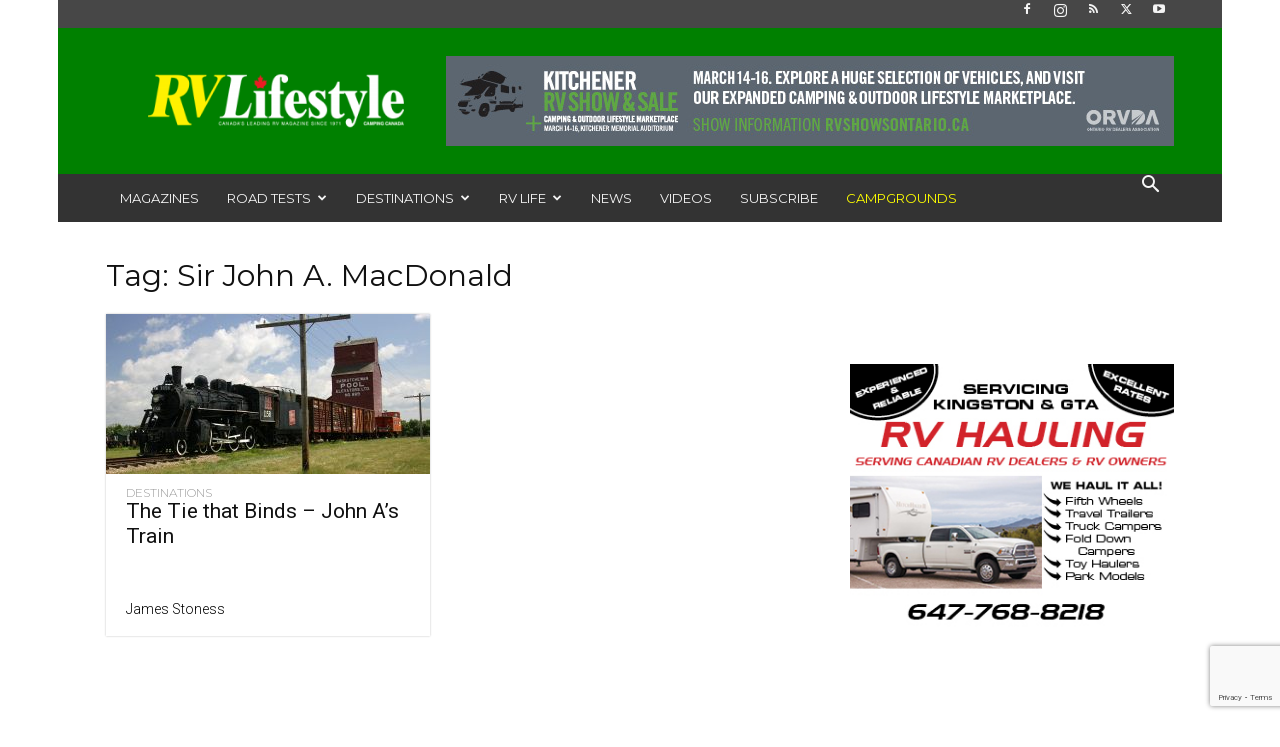

--- FILE ---
content_type: text/html; charset=utf-8
request_url: https://www.google.com/recaptcha/api2/anchor?ar=1&k=6Leb0VQqAAAAAI9HpXfHX113ayqhPevS6elQZNz2&co=aHR0cHM6Ly93d3cucnZsaWZlbWFnLmNvbTo0NDM.&hl=en&v=PoyoqOPhxBO7pBk68S4YbpHZ&size=invisible&anchor-ms=20000&execute-ms=30000&cb=76bdf7ac23l8
body_size: 48671
content:
<!DOCTYPE HTML><html dir="ltr" lang="en"><head><meta http-equiv="Content-Type" content="text/html; charset=UTF-8">
<meta http-equiv="X-UA-Compatible" content="IE=edge">
<title>reCAPTCHA</title>
<style type="text/css">
/* cyrillic-ext */
@font-face {
  font-family: 'Roboto';
  font-style: normal;
  font-weight: 400;
  font-stretch: 100%;
  src: url(//fonts.gstatic.com/s/roboto/v48/KFO7CnqEu92Fr1ME7kSn66aGLdTylUAMa3GUBHMdazTgWw.woff2) format('woff2');
  unicode-range: U+0460-052F, U+1C80-1C8A, U+20B4, U+2DE0-2DFF, U+A640-A69F, U+FE2E-FE2F;
}
/* cyrillic */
@font-face {
  font-family: 'Roboto';
  font-style: normal;
  font-weight: 400;
  font-stretch: 100%;
  src: url(//fonts.gstatic.com/s/roboto/v48/KFO7CnqEu92Fr1ME7kSn66aGLdTylUAMa3iUBHMdazTgWw.woff2) format('woff2');
  unicode-range: U+0301, U+0400-045F, U+0490-0491, U+04B0-04B1, U+2116;
}
/* greek-ext */
@font-face {
  font-family: 'Roboto';
  font-style: normal;
  font-weight: 400;
  font-stretch: 100%;
  src: url(//fonts.gstatic.com/s/roboto/v48/KFO7CnqEu92Fr1ME7kSn66aGLdTylUAMa3CUBHMdazTgWw.woff2) format('woff2');
  unicode-range: U+1F00-1FFF;
}
/* greek */
@font-face {
  font-family: 'Roboto';
  font-style: normal;
  font-weight: 400;
  font-stretch: 100%;
  src: url(//fonts.gstatic.com/s/roboto/v48/KFO7CnqEu92Fr1ME7kSn66aGLdTylUAMa3-UBHMdazTgWw.woff2) format('woff2');
  unicode-range: U+0370-0377, U+037A-037F, U+0384-038A, U+038C, U+038E-03A1, U+03A3-03FF;
}
/* math */
@font-face {
  font-family: 'Roboto';
  font-style: normal;
  font-weight: 400;
  font-stretch: 100%;
  src: url(//fonts.gstatic.com/s/roboto/v48/KFO7CnqEu92Fr1ME7kSn66aGLdTylUAMawCUBHMdazTgWw.woff2) format('woff2');
  unicode-range: U+0302-0303, U+0305, U+0307-0308, U+0310, U+0312, U+0315, U+031A, U+0326-0327, U+032C, U+032F-0330, U+0332-0333, U+0338, U+033A, U+0346, U+034D, U+0391-03A1, U+03A3-03A9, U+03B1-03C9, U+03D1, U+03D5-03D6, U+03F0-03F1, U+03F4-03F5, U+2016-2017, U+2034-2038, U+203C, U+2040, U+2043, U+2047, U+2050, U+2057, U+205F, U+2070-2071, U+2074-208E, U+2090-209C, U+20D0-20DC, U+20E1, U+20E5-20EF, U+2100-2112, U+2114-2115, U+2117-2121, U+2123-214F, U+2190, U+2192, U+2194-21AE, U+21B0-21E5, U+21F1-21F2, U+21F4-2211, U+2213-2214, U+2216-22FF, U+2308-230B, U+2310, U+2319, U+231C-2321, U+2336-237A, U+237C, U+2395, U+239B-23B7, U+23D0, U+23DC-23E1, U+2474-2475, U+25AF, U+25B3, U+25B7, U+25BD, U+25C1, U+25CA, U+25CC, U+25FB, U+266D-266F, U+27C0-27FF, U+2900-2AFF, U+2B0E-2B11, U+2B30-2B4C, U+2BFE, U+3030, U+FF5B, U+FF5D, U+1D400-1D7FF, U+1EE00-1EEFF;
}
/* symbols */
@font-face {
  font-family: 'Roboto';
  font-style: normal;
  font-weight: 400;
  font-stretch: 100%;
  src: url(//fonts.gstatic.com/s/roboto/v48/KFO7CnqEu92Fr1ME7kSn66aGLdTylUAMaxKUBHMdazTgWw.woff2) format('woff2');
  unicode-range: U+0001-000C, U+000E-001F, U+007F-009F, U+20DD-20E0, U+20E2-20E4, U+2150-218F, U+2190, U+2192, U+2194-2199, U+21AF, U+21E6-21F0, U+21F3, U+2218-2219, U+2299, U+22C4-22C6, U+2300-243F, U+2440-244A, U+2460-24FF, U+25A0-27BF, U+2800-28FF, U+2921-2922, U+2981, U+29BF, U+29EB, U+2B00-2BFF, U+4DC0-4DFF, U+FFF9-FFFB, U+10140-1018E, U+10190-1019C, U+101A0, U+101D0-101FD, U+102E0-102FB, U+10E60-10E7E, U+1D2C0-1D2D3, U+1D2E0-1D37F, U+1F000-1F0FF, U+1F100-1F1AD, U+1F1E6-1F1FF, U+1F30D-1F30F, U+1F315, U+1F31C, U+1F31E, U+1F320-1F32C, U+1F336, U+1F378, U+1F37D, U+1F382, U+1F393-1F39F, U+1F3A7-1F3A8, U+1F3AC-1F3AF, U+1F3C2, U+1F3C4-1F3C6, U+1F3CA-1F3CE, U+1F3D4-1F3E0, U+1F3ED, U+1F3F1-1F3F3, U+1F3F5-1F3F7, U+1F408, U+1F415, U+1F41F, U+1F426, U+1F43F, U+1F441-1F442, U+1F444, U+1F446-1F449, U+1F44C-1F44E, U+1F453, U+1F46A, U+1F47D, U+1F4A3, U+1F4B0, U+1F4B3, U+1F4B9, U+1F4BB, U+1F4BF, U+1F4C8-1F4CB, U+1F4D6, U+1F4DA, U+1F4DF, U+1F4E3-1F4E6, U+1F4EA-1F4ED, U+1F4F7, U+1F4F9-1F4FB, U+1F4FD-1F4FE, U+1F503, U+1F507-1F50B, U+1F50D, U+1F512-1F513, U+1F53E-1F54A, U+1F54F-1F5FA, U+1F610, U+1F650-1F67F, U+1F687, U+1F68D, U+1F691, U+1F694, U+1F698, U+1F6AD, U+1F6B2, U+1F6B9-1F6BA, U+1F6BC, U+1F6C6-1F6CF, U+1F6D3-1F6D7, U+1F6E0-1F6EA, U+1F6F0-1F6F3, U+1F6F7-1F6FC, U+1F700-1F7FF, U+1F800-1F80B, U+1F810-1F847, U+1F850-1F859, U+1F860-1F887, U+1F890-1F8AD, U+1F8B0-1F8BB, U+1F8C0-1F8C1, U+1F900-1F90B, U+1F93B, U+1F946, U+1F984, U+1F996, U+1F9E9, U+1FA00-1FA6F, U+1FA70-1FA7C, U+1FA80-1FA89, U+1FA8F-1FAC6, U+1FACE-1FADC, U+1FADF-1FAE9, U+1FAF0-1FAF8, U+1FB00-1FBFF;
}
/* vietnamese */
@font-face {
  font-family: 'Roboto';
  font-style: normal;
  font-weight: 400;
  font-stretch: 100%;
  src: url(//fonts.gstatic.com/s/roboto/v48/KFO7CnqEu92Fr1ME7kSn66aGLdTylUAMa3OUBHMdazTgWw.woff2) format('woff2');
  unicode-range: U+0102-0103, U+0110-0111, U+0128-0129, U+0168-0169, U+01A0-01A1, U+01AF-01B0, U+0300-0301, U+0303-0304, U+0308-0309, U+0323, U+0329, U+1EA0-1EF9, U+20AB;
}
/* latin-ext */
@font-face {
  font-family: 'Roboto';
  font-style: normal;
  font-weight: 400;
  font-stretch: 100%;
  src: url(//fonts.gstatic.com/s/roboto/v48/KFO7CnqEu92Fr1ME7kSn66aGLdTylUAMa3KUBHMdazTgWw.woff2) format('woff2');
  unicode-range: U+0100-02BA, U+02BD-02C5, U+02C7-02CC, U+02CE-02D7, U+02DD-02FF, U+0304, U+0308, U+0329, U+1D00-1DBF, U+1E00-1E9F, U+1EF2-1EFF, U+2020, U+20A0-20AB, U+20AD-20C0, U+2113, U+2C60-2C7F, U+A720-A7FF;
}
/* latin */
@font-face {
  font-family: 'Roboto';
  font-style: normal;
  font-weight: 400;
  font-stretch: 100%;
  src: url(//fonts.gstatic.com/s/roboto/v48/KFO7CnqEu92Fr1ME7kSn66aGLdTylUAMa3yUBHMdazQ.woff2) format('woff2');
  unicode-range: U+0000-00FF, U+0131, U+0152-0153, U+02BB-02BC, U+02C6, U+02DA, U+02DC, U+0304, U+0308, U+0329, U+2000-206F, U+20AC, U+2122, U+2191, U+2193, U+2212, U+2215, U+FEFF, U+FFFD;
}
/* cyrillic-ext */
@font-face {
  font-family: 'Roboto';
  font-style: normal;
  font-weight: 500;
  font-stretch: 100%;
  src: url(//fonts.gstatic.com/s/roboto/v48/KFO7CnqEu92Fr1ME7kSn66aGLdTylUAMa3GUBHMdazTgWw.woff2) format('woff2');
  unicode-range: U+0460-052F, U+1C80-1C8A, U+20B4, U+2DE0-2DFF, U+A640-A69F, U+FE2E-FE2F;
}
/* cyrillic */
@font-face {
  font-family: 'Roboto';
  font-style: normal;
  font-weight: 500;
  font-stretch: 100%;
  src: url(//fonts.gstatic.com/s/roboto/v48/KFO7CnqEu92Fr1ME7kSn66aGLdTylUAMa3iUBHMdazTgWw.woff2) format('woff2');
  unicode-range: U+0301, U+0400-045F, U+0490-0491, U+04B0-04B1, U+2116;
}
/* greek-ext */
@font-face {
  font-family: 'Roboto';
  font-style: normal;
  font-weight: 500;
  font-stretch: 100%;
  src: url(//fonts.gstatic.com/s/roboto/v48/KFO7CnqEu92Fr1ME7kSn66aGLdTylUAMa3CUBHMdazTgWw.woff2) format('woff2');
  unicode-range: U+1F00-1FFF;
}
/* greek */
@font-face {
  font-family: 'Roboto';
  font-style: normal;
  font-weight: 500;
  font-stretch: 100%;
  src: url(//fonts.gstatic.com/s/roboto/v48/KFO7CnqEu92Fr1ME7kSn66aGLdTylUAMa3-UBHMdazTgWw.woff2) format('woff2');
  unicode-range: U+0370-0377, U+037A-037F, U+0384-038A, U+038C, U+038E-03A1, U+03A3-03FF;
}
/* math */
@font-face {
  font-family: 'Roboto';
  font-style: normal;
  font-weight: 500;
  font-stretch: 100%;
  src: url(//fonts.gstatic.com/s/roboto/v48/KFO7CnqEu92Fr1ME7kSn66aGLdTylUAMawCUBHMdazTgWw.woff2) format('woff2');
  unicode-range: U+0302-0303, U+0305, U+0307-0308, U+0310, U+0312, U+0315, U+031A, U+0326-0327, U+032C, U+032F-0330, U+0332-0333, U+0338, U+033A, U+0346, U+034D, U+0391-03A1, U+03A3-03A9, U+03B1-03C9, U+03D1, U+03D5-03D6, U+03F0-03F1, U+03F4-03F5, U+2016-2017, U+2034-2038, U+203C, U+2040, U+2043, U+2047, U+2050, U+2057, U+205F, U+2070-2071, U+2074-208E, U+2090-209C, U+20D0-20DC, U+20E1, U+20E5-20EF, U+2100-2112, U+2114-2115, U+2117-2121, U+2123-214F, U+2190, U+2192, U+2194-21AE, U+21B0-21E5, U+21F1-21F2, U+21F4-2211, U+2213-2214, U+2216-22FF, U+2308-230B, U+2310, U+2319, U+231C-2321, U+2336-237A, U+237C, U+2395, U+239B-23B7, U+23D0, U+23DC-23E1, U+2474-2475, U+25AF, U+25B3, U+25B7, U+25BD, U+25C1, U+25CA, U+25CC, U+25FB, U+266D-266F, U+27C0-27FF, U+2900-2AFF, U+2B0E-2B11, U+2B30-2B4C, U+2BFE, U+3030, U+FF5B, U+FF5D, U+1D400-1D7FF, U+1EE00-1EEFF;
}
/* symbols */
@font-face {
  font-family: 'Roboto';
  font-style: normal;
  font-weight: 500;
  font-stretch: 100%;
  src: url(//fonts.gstatic.com/s/roboto/v48/KFO7CnqEu92Fr1ME7kSn66aGLdTylUAMaxKUBHMdazTgWw.woff2) format('woff2');
  unicode-range: U+0001-000C, U+000E-001F, U+007F-009F, U+20DD-20E0, U+20E2-20E4, U+2150-218F, U+2190, U+2192, U+2194-2199, U+21AF, U+21E6-21F0, U+21F3, U+2218-2219, U+2299, U+22C4-22C6, U+2300-243F, U+2440-244A, U+2460-24FF, U+25A0-27BF, U+2800-28FF, U+2921-2922, U+2981, U+29BF, U+29EB, U+2B00-2BFF, U+4DC0-4DFF, U+FFF9-FFFB, U+10140-1018E, U+10190-1019C, U+101A0, U+101D0-101FD, U+102E0-102FB, U+10E60-10E7E, U+1D2C0-1D2D3, U+1D2E0-1D37F, U+1F000-1F0FF, U+1F100-1F1AD, U+1F1E6-1F1FF, U+1F30D-1F30F, U+1F315, U+1F31C, U+1F31E, U+1F320-1F32C, U+1F336, U+1F378, U+1F37D, U+1F382, U+1F393-1F39F, U+1F3A7-1F3A8, U+1F3AC-1F3AF, U+1F3C2, U+1F3C4-1F3C6, U+1F3CA-1F3CE, U+1F3D4-1F3E0, U+1F3ED, U+1F3F1-1F3F3, U+1F3F5-1F3F7, U+1F408, U+1F415, U+1F41F, U+1F426, U+1F43F, U+1F441-1F442, U+1F444, U+1F446-1F449, U+1F44C-1F44E, U+1F453, U+1F46A, U+1F47D, U+1F4A3, U+1F4B0, U+1F4B3, U+1F4B9, U+1F4BB, U+1F4BF, U+1F4C8-1F4CB, U+1F4D6, U+1F4DA, U+1F4DF, U+1F4E3-1F4E6, U+1F4EA-1F4ED, U+1F4F7, U+1F4F9-1F4FB, U+1F4FD-1F4FE, U+1F503, U+1F507-1F50B, U+1F50D, U+1F512-1F513, U+1F53E-1F54A, U+1F54F-1F5FA, U+1F610, U+1F650-1F67F, U+1F687, U+1F68D, U+1F691, U+1F694, U+1F698, U+1F6AD, U+1F6B2, U+1F6B9-1F6BA, U+1F6BC, U+1F6C6-1F6CF, U+1F6D3-1F6D7, U+1F6E0-1F6EA, U+1F6F0-1F6F3, U+1F6F7-1F6FC, U+1F700-1F7FF, U+1F800-1F80B, U+1F810-1F847, U+1F850-1F859, U+1F860-1F887, U+1F890-1F8AD, U+1F8B0-1F8BB, U+1F8C0-1F8C1, U+1F900-1F90B, U+1F93B, U+1F946, U+1F984, U+1F996, U+1F9E9, U+1FA00-1FA6F, U+1FA70-1FA7C, U+1FA80-1FA89, U+1FA8F-1FAC6, U+1FACE-1FADC, U+1FADF-1FAE9, U+1FAF0-1FAF8, U+1FB00-1FBFF;
}
/* vietnamese */
@font-face {
  font-family: 'Roboto';
  font-style: normal;
  font-weight: 500;
  font-stretch: 100%;
  src: url(//fonts.gstatic.com/s/roboto/v48/KFO7CnqEu92Fr1ME7kSn66aGLdTylUAMa3OUBHMdazTgWw.woff2) format('woff2');
  unicode-range: U+0102-0103, U+0110-0111, U+0128-0129, U+0168-0169, U+01A0-01A1, U+01AF-01B0, U+0300-0301, U+0303-0304, U+0308-0309, U+0323, U+0329, U+1EA0-1EF9, U+20AB;
}
/* latin-ext */
@font-face {
  font-family: 'Roboto';
  font-style: normal;
  font-weight: 500;
  font-stretch: 100%;
  src: url(//fonts.gstatic.com/s/roboto/v48/KFO7CnqEu92Fr1ME7kSn66aGLdTylUAMa3KUBHMdazTgWw.woff2) format('woff2');
  unicode-range: U+0100-02BA, U+02BD-02C5, U+02C7-02CC, U+02CE-02D7, U+02DD-02FF, U+0304, U+0308, U+0329, U+1D00-1DBF, U+1E00-1E9F, U+1EF2-1EFF, U+2020, U+20A0-20AB, U+20AD-20C0, U+2113, U+2C60-2C7F, U+A720-A7FF;
}
/* latin */
@font-face {
  font-family: 'Roboto';
  font-style: normal;
  font-weight: 500;
  font-stretch: 100%;
  src: url(//fonts.gstatic.com/s/roboto/v48/KFO7CnqEu92Fr1ME7kSn66aGLdTylUAMa3yUBHMdazQ.woff2) format('woff2');
  unicode-range: U+0000-00FF, U+0131, U+0152-0153, U+02BB-02BC, U+02C6, U+02DA, U+02DC, U+0304, U+0308, U+0329, U+2000-206F, U+20AC, U+2122, U+2191, U+2193, U+2212, U+2215, U+FEFF, U+FFFD;
}
/* cyrillic-ext */
@font-face {
  font-family: 'Roboto';
  font-style: normal;
  font-weight: 900;
  font-stretch: 100%;
  src: url(//fonts.gstatic.com/s/roboto/v48/KFO7CnqEu92Fr1ME7kSn66aGLdTylUAMa3GUBHMdazTgWw.woff2) format('woff2');
  unicode-range: U+0460-052F, U+1C80-1C8A, U+20B4, U+2DE0-2DFF, U+A640-A69F, U+FE2E-FE2F;
}
/* cyrillic */
@font-face {
  font-family: 'Roboto';
  font-style: normal;
  font-weight: 900;
  font-stretch: 100%;
  src: url(//fonts.gstatic.com/s/roboto/v48/KFO7CnqEu92Fr1ME7kSn66aGLdTylUAMa3iUBHMdazTgWw.woff2) format('woff2');
  unicode-range: U+0301, U+0400-045F, U+0490-0491, U+04B0-04B1, U+2116;
}
/* greek-ext */
@font-face {
  font-family: 'Roboto';
  font-style: normal;
  font-weight: 900;
  font-stretch: 100%;
  src: url(//fonts.gstatic.com/s/roboto/v48/KFO7CnqEu92Fr1ME7kSn66aGLdTylUAMa3CUBHMdazTgWw.woff2) format('woff2');
  unicode-range: U+1F00-1FFF;
}
/* greek */
@font-face {
  font-family: 'Roboto';
  font-style: normal;
  font-weight: 900;
  font-stretch: 100%;
  src: url(//fonts.gstatic.com/s/roboto/v48/KFO7CnqEu92Fr1ME7kSn66aGLdTylUAMa3-UBHMdazTgWw.woff2) format('woff2');
  unicode-range: U+0370-0377, U+037A-037F, U+0384-038A, U+038C, U+038E-03A1, U+03A3-03FF;
}
/* math */
@font-face {
  font-family: 'Roboto';
  font-style: normal;
  font-weight: 900;
  font-stretch: 100%;
  src: url(//fonts.gstatic.com/s/roboto/v48/KFO7CnqEu92Fr1ME7kSn66aGLdTylUAMawCUBHMdazTgWw.woff2) format('woff2');
  unicode-range: U+0302-0303, U+0305, U+0307-0308, U+0310, U+0312, U+0315, U+031A, U+0326-0327, U+032C, U+032F-0330, U+0332-0333, U+0338, U+033A, U+0346, U+034D, U+0391-03A1, U+03A3-03A9, U+03B1-03C9, U+03D1, U+03D5-03D6, U+03F0-03F1, U+03F4-03F5, U+2016-2017, U+2034-2038, U+203C, U+2040, U+2043, U+2047, U+2050, U+2057, U+205F, U+2070-2071, U+2074-208E, U+2090-209C, U+20D0-20DC, U+20E1, U+20E5-20EF, U+2100-2112, U+2114-2115, U+2117-2121, U+2123-214F, U+2190, U+2192, U+2194-21AE, U+21B0-21E5, U+21F1-21F2, U+21F4-2211, U+2213-2214, U+2216-22FF, U+2308-230B, U+2310, U+2319, U+231C-2321, U+2336-237A, U+237C, U+2395, U+239B-23B7, U+23D0, U+23DC-23E1, U+2474-2475, U+25AF, U+25B3, U+25B7, U+25BD, U+25C1, U+25CA, U+25CC, U+25FB, U+266D-266F, U+27C0-27FF, U+2900-2AFF, U+2B0E-2B11, U+2B30-2B4C, U+2BFE, U+3030, U+FF5B, U+FF5D, U+1D400-1D7FF, U+1EE00-1EEFF;
}
/* symbols */
@font-face {
  font-family: 'Roboto';
  font-style: normal;
  font-weight: 900;
  font-stretch: 100%;
  src: url(//fonts.gstatic.com/s/roboto/v48/KFO7CnqEu92Fr1ME7kSn66aGLdTylUAMaxKUBHMdazTgWw.woff2) format('woff2');
  unicode-range: U+0001-000C, U+000E-001F, U+007F-009F, U+20DD-20E0, U+20E2-20E4, U+2150-218F, U+2190, U+2192, U+2194-2199, U+21AF, U+21E6-21F0, U+21F3, U+2218-2219, U+2299, U+22C4-22C6, U+2300-243F, U+2440-244A, U+2460-24FF, U+25A0-27BF, U+2800-28FF, U+2921-2922, U+2981, U+29BF, U+29EB, U+2B00-2BFF, U+4DC0-4DFF, U+FFF9-FFFB, U+10140-1018E, U+10190-1019C, U+101A0, U+101D0-101FD, U+102E0-102FB, U+10E60-10E7E, U+1D2C0-1D2D3, U+1D2E0-1D37F, U+1F000-1F0FF, U+1F100-1F1AD, U+1F1E6-1F1FF, U+1F30D-1F30F, U+1F315, U+1F31C, U+1F31E, U+1F320-1F32C, U+1F336, U+1F378, U+1F37D, U+1F382, U+1F393-1F39F, U+1F3A7-1F3A8, U+1F3AC-1F3AF, U+1F3C2, U+1F3C4-1F3C6, U+1F3CA-1F3CE, U+1F3D4-1F3E0, U+1F3ED, U+1F3F1-1F3F3, U+1F3F5-1F3F7, U+1F408, U+1F415, U+1F41F, U+1F426, U+1F43F, U+1F441-1F442, U+1F444, U+1F446-1F449, U+1F44C-1F44E, U+1F453, U+1F46A, U+1F47D, U+1F4A3, U+1F4B0, U+1F4B3, U+1F4B9, U+1F4BB, U+1F4BF, U+1F4C8-1F4CB, U+1F4D6, U+1F4DA, U+1F4DF, U+1F4E3-1F4E6, U+1F4EA-1F4ED, U+1F4F7, U+1F4F9-1F4FB, U+1F4FD-1F4FE, U+1F503, U+1F507-1F50B, U+1F50D, U+1F512-1F513, U+1F53E-1F54A, U+1F54F-1F5FA, U+1F610, U+1F650-1F67F, U+1F687, U+1F68D, U+1F691, U+1F694, U+1F698, U+1F6AD, U+1F6B2, U+1F6B9-1F6BA, U+1F6BC, U+1F6C6-1F6CF, U+1F6D3-1F6D7, U+1F6E0-1F6EA, U+1F6F0-1F6F3, U+1F6F7-1F6FC, U+1F700-1F7FF, U+1F800-1F80B, U+1F810-1F847, U+1F850-1F859, U+1F860-1F887, U+1F890-1F8AD, U+1F8B0-1F8BB, U+1F8C0-1F8C1, U+1F900-1F90B, U+1F93B, U+1F946, U+1F984, U+1F996, U+1F9E9, U+1FA00-1FA6F, U+1FA70-1FA7C, U+1FA80-1FA89, U+1FA8F-1FAC6, U+1FACE-1FADC, U+1FADF-1FAE9, U+1FAF0-1FAF8, U+1FB00-1FBFF;
}
/* vietnamese */
@font-face {
  font-family: 'Roboto';
  font-style: normal;
  font-weight: 900;
  font-stretch: 100%;
  src: url(//fonts.gstatic.com/s/roboto/v48/KFO7CnqEu92Fr1ME7kSn66aGLdTylUAMa3OUBHMdazTgWw.woff2) format('woff2');
  unicode-range: U+0102-0103, U+0110-0111, U+0128-0129, U+0168-0169, U+01A0-01A1, U+01AF-01B0, U+0300-0301, U+0303-0304, U+0308-0309, U+0323, U+0329, U+1EA0-1EF9, U+20AB;
}
/* latin-ext */
@font-face {
  font-family: 'Roboto';
  font-style: normal;
  font-weight: 900;
  font-stretch: 100%;
  src: url(//fonts.gstatic.com/s/roboto/v48/KFO7CnqEu92Fr1ME7kSn66aGLdTylUAMa3KUBHMdazTgWw.woff2) format('woff2');
  unicode-range: U+0100-02BA, U+02BD-02C5, U+02C7-02CC, U+02CE-02D7, U+02DD-02FF, U+0304, U+0308, U+0329, U+1D00-1DBF, U+1E00-1E9F, U+1EF2-1EFF, U+2020, U+20A0-20AB, U+20AD-20C0, U+2113, U+2C60-2C7F, U+A720-A7FF;
}
/* latin */
@font-face {
  font-family: 'Roboto';
  font-style: normal;
  font-weight: 900;
  font-stretch: 100%;
  src: url(//fonts.gstatic.com/s/roboto/v48/KFO7CnqEu92Fr1ME7kSn66aGLdTylUAMa3yUBHMdazQ.woff2) format('woff2');
  unicode-range: U+0000-00FF, U+0131, U+0152-0153, U+02BB-02BC, U+02C6, U+02DA, U+02DC, U+0304, U+0308, U+0329, U+2000-206F, U+20AC, U+2122, U+2191, U+2193, U+2212, U+2215, U+FEFF, U+FFFD;
}

</style>
<link rel="stylesheet" type="text/css" href="https://www.gstatic.com/recaptcha/releases/PoyoqOPhxBO7pBk68S4YbpHZ/styles__ltr.css">
<script nonce="77nWHAN4K0-HHEb-jW1zFA" type="text/javascript">window['__recaptcha_api'] = 'https://www.google.com/recaptcha/api2/';</script>
<script type="text/javascript" src="https://www.gstatic.com/recaptcha/releases/PoyoqOPhxBO7pBk68S4YbpHZ/recaptcha__en.js" nonce="77nWHAN4K0-HHEb-jW1zFA">
      
    </script></head>
<body><div id="rc-anchor-alert" class="rc-anchor-alert"></div>
<input type="hidden" id="recaptcha-token" value="[base64]">
<script type="text/javascript" nonce="77nWHAN4K0-HHEb-jW1zFA">
      recaptcha.anchor.Main.init("[\x22ainput\x22,[\x22bgdata\x22,\x22\x22,\[base64]/[base64]/[base64]/[base64]/[base64]/[base64]/KGcoTywyNTMsTy5PKSxVRyhPLEMpKTpnKE8sMjUzLEMpLE8pKSxsKSksTykpfSxieT1mdW5jdGlvbihDLE8sdSxsKXtmb3IobD0odT1SKEMpLDApO08+MDtPLS0pbD1sPDw4fFooQyk7ZyhDLHUsbCl9LFVHPWZ1bmN0aW9uKEMsTyl7Qy5pLmxlbmd0aD4xMDQ/[base64]/[base64]/[base64]/[base64]/[base64]/[base64]/[base64]\\u003d\x22,\[base64]\x22,\x22M3RqD8KUw4XDv8KWwosPw77DocOtdsO8w7tRwrgGfxDDm8K1w5gcUTNjwr9cKRbCuCDCugnCoC1Kw7QbasKxwq3DghRWwq9JJ2DDoR/Cs8K/E3dtw6ADdcKVwp06eMKlw5AcOlPCoUTDmw5jwrnDlMKmw7csw6pZNwvDi8Onw4HDvTMMwpTCni3DpcOwLl9cw4N7CcOew7F9NcOmd8KlYsKxwqnCt8KswqMQMMKxw6U7ByDChTwDMU/DoQl7X8KfEMOjODE7w5tZwpXDoMOnRcOpw5zDt8OaRsOhVcOYRsK1wovDhnDDrD4pWh8uwq/Cl8K/[base64]/w5Mxw6tFwojChBHCkcKRw60iwoRQHcOdEwPCrjlrwp7CnMOywrTCpTDCk3wkbsK5W8KoOsOtZcK1H0HCszMdNxcgZWjDnT9GwoLCrsOAXcK3w4k0esOIFcK3E8KTYXxyTzJBKSHDkXwTwrBKw6XDnlVFW8Kzw5nDisO1BcK4w6JfG0E2HcO/wp/CvS7DpD7ChsO4eUNxwrQNwpZPXcKseg/CmMOOw77CujvCp0pdw4nDjknDsh7CgRVHwovDr8Oowq8Gw6kFb8KiKGrChcKQAMOhwqDDqQkQwrLDisKBARcmRMOhA2YNQMOPZXXDl8K0w5vDrGtEJQoOw6fCqsOZw4RMwpnDnlrCnjh/w7zCrzNQwrgFdiUlSFXCk8K/w53ChcKuw7IUHDHCpy16wolhAcKLc8K1wqnCkBQFSQDCi27DlmcJw6kRw6PDqCtIcntRD8Kaw4pMw6tCwrIYw57DhyDCrQTCrMKKwq/DjDg/ZsK3wqvDjxkHfMO7w47DkMKtw6vDol/CgVNUdcOfFcKnMMKhw4fDn8K/JRl4wovCjMO/dlUXKcKRLDvCvWgswoRCUWF4aMOhV3nDk03Cm8OCFsOVfyLClFIfQ8KscsKpw4LCrlZSf8OSwpLCjcKew6fDnjNJw6JwPMOsw44XJE3Dox1vGXJLw7McwpQVbcOUKjdhfcKqfW/DpUg1aMOIw6Mkw4HCm8OdZsK2w77DgMKywoIRBTvCgMKMwrDCql/CvGgIwrMsw7diw4PDjmrCpMOoN8Krw6IkBMKpZcKowpY/MMO0w5Zow4/DusKmw6jCnADChFBLWMOBw40CPh7CtsKfIsKhXcOsfhk/KX3CkcO+exIjUsOkGcOuw7V6b3LDhFA7MRBuwq9Mw6QSd8KAIcOuw7DDhnjCrXJMdC/[base64]/DqX/Dhwdzwpdmw459wpVRGsKJw6TDqMOjKsKawoLChg7DoMKmQMO1w4vDvsO/w7HCgMKiw65/wrgRw7JnbyvChFDDsk4pCsKjXsKgWsK5w6vDsBl9wrRxaAjCkzQNw4o4LAzDgsODwq7DgcKCwrTDuyZaw4HCncOSH8OEwo5zwrcoM8KZwotTZcKVw5/[base64]/[base64]/[base64]/I8Ofwq5pYx0iw6TCg8OhICPCrcORw4TDhXvDhsK0Km4/wotkw79YcsOAwqRzWn/CqDxGw5sqacOZJlbCkzPCjjfCp2VoKcKYDcKnR8OANcOcRsO/w4MhNl1OFwTCk8OuVjzDlsKOw7nDlTfCu8OIw4pSZC/DgEDCugh+wqFgWMKNTcKwwpF0TQg5Y8OXwp9cLsKoUzPDnCfDuDU/[base64]/CsVNFwoEBwr/CgsO3fTTClcKSwpHCj3PDk0MGw4LDicKlV8KbwqnCl8KJw7JywpcNdMOPUcOdJcKPwqHDgsK2w6/DvxXCvjDDgcOddsKWw4jCrcKtXsOqwo4fYAXDhDfDrjUKwqzCmh8hwrHDgMOUd8O3dcKcawLDgU7CuMObOMOtwopZw4rCocKzwojDi0hrRsOyKgHDnV7ClwPCgkDDuywUwq0VRsOuw7TDq8Ovw7lUehTCmwxsaFDDocOsIMKafBQdw6YkbcK5c8OnwrLDjcO/CFTCk8O8wpnDvXdqwq/Cq8KbMcKcUcOGQgPCqcO2dMOecBAgw5QTwrHCsMO5CMOoA8Orwr/CjyTDlFElw7TDsjrDr2dOwprCpigow5NXUkU+w74nw4N3B03DuQfCvsKEw4bCqTjDqMK8HcK2Im5/T8KDEcO5wpDDk1DCvcOzE8KuCxzCk8OlwqDDq8OzLhjClsKgVsKgwqFkwoLDpsObwr3Cj8OVTAzCrnLCv8KLwqs3wqjCs8KtPhVPLE1Kw6fCv2odGQzCowZwwrvDs8Ojw64jG8KOw7Ecwq8Aw4U/G3PCq8KTwp4pfMOPwql2YsKxwrJnwo/CjSx5HsKXwqnCkMOxw5FYwr/CvR/DkWMlMBE7RlDDpsKrw64dUkU5w7fDkMKDw5zCjE7Cr8OHdmARwrbDtGEOBsKcwpPDv8KBX8O/HMOlwqTDl1dTNybDlDnDpsOSwqDDpHrCkcOOAyjCksKAwow7WnLCtmbDqg3DmRXCjy80w4PDuEh4Mxk1SsK/SCEDfxzCkcKqb3cNSsOBCcK4wq44w6ASC8KnTCwWwpfCkcOyEwzDtsOJCsKaw68OwqQ+bn5pwpDCu0jCoz1CwqsAw44AdcOowp1uNS/CjsKnPw5pw4nCq8Kcw63DtsKzwrLDjl3CgzfCgHHCunHDhMKyB17CgihvWcKfwoIpw5PCi3/CiMKrEkTDq1jDqcOZcsOIEMKKwqjCvlwWw4U7w4sQE8KswqVUwqjDuV3Dh8KtF2vCugZsScOND2bDpDA4BGVkQsKvwp/CmMOlw7tQdVzCgMKOcztsw5kfFx7Dr0jCjcKNZsKXR8OjbMKPw6vCsyjDgVPCo8Ksw6Bew4pQIcK7w6LCii7DhWzDh13CuFfDjhXDg0/[base64]/CsyzCrE7Dn0QewoLDsD5awrXDgTUfMcOxMmYVHsKzdcKPKCLDnMOTMsOvwpTDmMKyZAxRwoBgbzFewqRBwqDCp8KXw5nDkgLDi8KYw4lQacOyTG3CgsOkbFt1wqHCgHrCiMOqfsKtWQYtEwfCpcOfw4TDlkDCgQjDr8OawqgiIMOkwpbCmT/DjjBNw6AwP8K+w57DpMKyw4XCpsOwQlLDtcOfK2DCvRF9RsKhw7QOA0xHECEBwptvwrgyN2cHwq/DqcOge3DCqnoZR8OTckfDoMKuSMOQwogyE3DDtMKafwjCusK8WlptYsKZNcKMHMKVw57Cp8OXwogrf8OECsOJw4YePXDDlMKbVFfCtSFQwpkxw64aK3rCnXN/wpoKTw7CjyTCn8Ohw7Yew6pfCcKnTsK5SMOvZsO5w6LDpcOtw7XCumA/w7cPLnlEfyEkK8KoWsK/F8KfdcOvXiFdwp1BwpXDssKDLMOge8KUwrhFGMOrw7YIw63Cr8Ouwq95w4wVwo/DoxUgezDDr8O2ZcKtw7/DmMK/LsKeUsOVK27Dg8Kew5nCozNywq3Dg8KTNcKZwoowX8Kpw4rClCwDGGYTwrMNRm7DgXVUw73CjsO/[base64]/w4Npw4PCqCFmSsOcwqTCg8OZwrPCuMKnwq1dN8Kxwpk5wrfDkxZSX1pjKMOSwo/[base64]/DrSjCkcKJPxxnCUDCp8Oca8KmeFrDgR7CosOCw4A4wrXDt1DDoGR5wrLDqHfDph7DuMOhaMKCwoDDpFFKKEPDhDQBIsONbsOMZH03JUnDsVcAQAHDkCEkw4xgw5LCiMO1bMKuwoHChMOfwqTCr3h0JsKeR2/CsV4zw4LDm8KjUH9BRMKowqQhw4A2CDPDpsKWS8KEQRzDvHHCpcODwoR6J3B6WENcwoRHw6JOw4LCnMKjw6vDiQLCuT8OesOfwp95IxzCtsK1w5VmD3ZOwroEL8KrTlHDqB8Uw7HCqwXCrzhmSSseRWDDtjdwworDrsO0MRp5F8KFwrhsVcK/w7bDsXUnUE1NTMOrSsKRwo3Dj8OnwoYMwrHDoBLDpcKZwr99w5dWw4IJR3LDn1Erw5vClmzDmsKEd8KawoA1wrvCqsKBasOUPMKgwqdAR07CoDJsJsOwesKJHcKrwpQmMmfCkcOqEMKRw7vDiMKGwo4DIlJGw63CkcOcO8Onwq1yQnrDsV/Cs8O5AsKtW1sRwrrDhcKCwqVjdcOHw4cfLsK0w74QesKcwpkaZ8KxPGk5wrtiwpjCr8Kiwq7Dh8KRDMO+w5rDnwpCwqbCgUrCisOJWcK9D8Kew4wbTMOjJsKSwrdzEcOmwqPCqsK9QRl7wqtDDsOPw5J+w51jw6/DsB/ChWnCrMKrwrvCisKlwr/[base64]/DmHZSEcKXDWJScxvClcO1w6ASw5vCvsKtO1vCgQcbJcOww4Zfw6gfw7J7woHDncOcbHPDgsKZwqvClm/[base64]/DvnwyDMORa1cIw6XDgMOzw4dkwqdDG8O/UTXDoAHClMKww4ZIRELDscO2wrMgd8O+woTDqcOpdsOow5bCrDIUw4nDk2Fxf8O/wrXCuMKJNMK/N8KOwpciTcOew5ZdPMK/wpjDoRTDgsKLb1zDo8KVWsOGbMO8w7rDh8KUMwTDp8K4wq7DssONL8Kew7TDmMKfw7JnwrhgUj8fwphNDF8YZA3DuCTDjMOoFcKxfMO4w61IHcO/N8ONw58mwq/Dj8K+w4nDpVHDjMOmVsK7PABCYDfDk8OhMsOlwrrDn8KfwrJWw43CogkLCFHDhBEWQ1YkOEhbw5plCMO3wrViESTCoBfDlsONwr94wpBCGMKBEk/DjVBxeMK0bkBow5jClsKTcsOQQiZpw6lvVVPCicOKPwnDuzwRwpfCqsK4wrciw7fDp8OADMOIYEfDhUbCksOTwqrDrWQEwqLDhcOMwozDrw8mwrYKw7oFUcKyHcKLwpnDmEdqw5E/[base64]/[base64]/JsKGwq1sEsOgeB3Cj3l4wqt5w7HCgVgrwotUfcKaTW3CoyHCi1xsK01Uw6lPwp3CiE94wo9uw6R5fnHCqsOPBMOOwpLCl0UNZgdJMBnDusOjw4vDicKYwrR1Y8O9XFJ9wo3DvBR/w4LDj8KUFjLDmcK7wo8dJgfCqwRNw4cbwpnChHYfVsKzQh1ow6ggWsKawokowrVDfcOwWsOqw4hfNBTDunHCnMKnCMKEHsKqCMK7w4bCnsKuwpk/w5rDtWUHw6zDvyTCtmhuw6wSKcOIOSLCgMOrwo3Do8OuRsKiVsKUMlwzw61EwpUIDsOEw6LDj2rDuzVZLcOPFsKNwq3Dp8KywqvDu8ORwr/CjMOcbMOGO10ybcKVcVnDkcKYw582SwhWNE3DjMKQw73DvWkew65twrJReQbDkMKww4nClsK6w7wcMsOaw7XDm33DucOwHzQtworDrX8HH8O4w5UTw7hiSMKFYyR7QlU6w4tgwovChzcKw5DCjsKpD3jCmsKjw5vDsMOUw5rCv8K1wqkywphdw7LDkEtfw6/[base64]/CmyjCn8K1K8KYdlbDvMOYwo3DksOsw5/CgcOkwrMpKcKwwrhlayYlwqslwr4QVsKGwo/DrRzDosO/w7fDjMOcTEFCw4k/wprCrcKLwoUQDcKiP3zDrcOfwpLChcOHwqjDlinCgDXCusOzw6TDksOjwr0FwqVsNsOxwrMvwoAPXsO3wohNe8K+w4YacsKGwqQ9wrpQw7fDjxzDqCnDoG3ClcOaasK/w6FVw6/DkcOAKsKfAi4pVsK8ZQFfS8OIAMKTcMOeO8O+wrfDiWvChcK4w6TCvXHDoAdQKTXCpjdJw6xMw6djwqPCogPDqE/DocKXH8OIwo9Owr3DqMKaw53DuzhybsKoOcKmw7HCosKiIBxtPljCj3AWwq/[base64]/DlMOATUvCqsKsLl5sw6fCtFxgwpDDjMOHV8OXw4fCtMO6Sm82A8OBwocfbMOjU18HGcOMw7PCjsOHw7DCm8KlNsKUwqoDN8KHwrvCnD/[base64]/DtVpwTiQmAnHClMKUPMO2Lkx1Hk/DohZ5PQMew6w6eQrCtioTfwnCpjYowqJwwpt2MMOJe8O3wrzDqMO0W8Kdw6U9GAIHe8K5wpXDm8OAwoR/w64Pw5PDnsKpasOCwrwOTMKqwoBaw7TDoMOyw49aJMK4JcOkXcOYw5QCw79Kw5kGw6HCozU9w5HCjcK7w6lzcMKadi/CicKSCD/CqVvDiMO6woHDry0kw6/CkcOBbsOJYMOfwq4RRWAkw7jDucO2wr41R0/DqsKnw4nCn0Afw5DDq8OxeHzDsMOVLxHCt8OLHivCrnE7woPCsjjDpUtYwqVHYMK8N21PwoLCmMKhw6TDtsOQw4XDmHxqG8KZw5fDs8K/FURnw7rDjT1ow4/ChRZXw7vDgsKHV1jDrjLCjMKpHhpTw4zCqcKww5p2wpnDgcONwrwhwqnCtcKdDw4GSSBOd8KUw7XDtFUfw7QXP1vDrcOuOcOME8O8fBRqwp/[base64]/CosOSUMKkXMOPCcO5NcKxEyg0w40Wwr5BaMOoP8O6Vj89wrbCkcKGwobDmhl2w4EnwovCpsOywpYoTMO4w6nDozDCj2TDh8Krwq9PdcKQw6Irw57Dl8KGwr3CuxfDuBosJcKawrxzUsKME8KnWyx/[base64]/Cg8KsfCTCvgccw7YMYMKIwqLCgipBw5V+U8OYYCc/[base64]/[base64]/[base64]/DjMKVVl/DpgHDjHzDlmfCrMOWC8KFHB/DjcOfBsKDw5NZEzvDoUfDqB/CiyA2wobCiRohwp3CksKGwpJ6wqVSLVzDncKPwpojBX0BdsKtwqrDk8KABcOIHMKzwoclGcOTw5PDmsKDID19w6PCgCNhczI6w4/CncOKHsOLUBbClntfwoYcfBXDv8Ocw7xIZhtiC8Osw4guecKLHMK/wpxowoVYZDvCsHFZwp/CssKtGkgaw5UxwocLTMKYw53CmmjDiMODYcOBwr/CrQVSCx/DgcOKwoLCpWHDuUIUw7ASFEHCgMObwpAeTcOaLcK+HHt0w5TCnHAJw6MaWlrDkcKGInRNwrl5w6nCv8O/w6YAwrfCsMOuUcKiwoImYx9uNRFIYsO/[base64]/[base64]/w4sIw5nCi8OeW8KBfsOFwpXCqcKEwqbCiH9uw5DCoMOTfywmM8KJBGTDvCvCrSXCiMOccsK8w7HDu8OQawXCqsKLw78AMcK1w4jCj0LCtMOyJEXDjmjClCLDu2/[base64]/[base64]/[base64]/DuMKWwpLCjB4NCC0Re0tNw7cHwp/Di3NMw5fDvA7CsRbDl8O5GcKnMcKAw7FUaz3DicKwGmrDtcO2wqbDuD7DhV4QwqDCgihWwpjDrBHDscOJw4tjwp/[base64]/wqHDlcK8wprDpcOTwpvCgTFwwrYMUFnCtSNQQl/DmBnCisKGw4fCsF0Vwogtw4YCwqtOUcKbFsKMLT/[base64]/[base64]/Dohgdw589L8KsHw/[base64]/ChjFGwqrDn096c8KLL3MWwqILwocuw4ECwqlXSMKye8Ora8OYQcO/[base64]/[base64]/DnRbDrMKFYcOnIcOlf8KwWUlyw49VQcOhEWrDmsOsVRDCk2DDqx4wecOew5pIwrcOwp1ww71swolLw5hZPg8Lwo5JwrAVS1TDrsK5DcKNKcKmFMKjdcO1aUzDuSwaw7JAbAjCnsK/L3MXGcK/Vy7CsMOPasOVw6rDhMKObjbDocKrKBTChcKfw47Cg8OVwogxd8KwwrctGi/DlizDq2nCoMONXsKcBsOGWWRAwqfDmi8owpXCgAJ4dMOlwpUYKnokwobDqcO+D8K/[base64]/Dp3NwZzQ5fcOrw6cHYsKzb8KnWsOJwoEkY8KZwqwWDsKDV8KnT0A+w6vChMK7KsOZVSITasO/f8KxwqTCjTwiaj50wot4wofCj8KQw6UMIMOmJsOzw4I3wofCkMOww51Ue8OZOsOjOGvDpsKJw6sDwrRTOmFhTsKewqccw7IbwpdJWcK0wpQiwpVjbMKqJcOlwrwYwrbCmyjCqMORw5PCt8O0Hk9ifMOvRSfCq8OuwqF3wr/Dm8OGPsKAwqrCssOlwqYhSsKvw4l8SSfDjgYGesKfw7TDrcO2woptXGfDkQTDlsOYfUvDgjEqfcKKIH/[base64]/DoMOucxI2SirDhsOgAsKSfSbDsi4dDXPCty9pw5vCiw/[base64]/[base64]/w4DDqsK7YsKewp1Xw47Cs8KkBjlNEcKRwoDCpMKGUBEwVMOVwoh4wr7Du1XChcOiwqUDW8KVQsObHMKhw63DpsO1RFlKw6Eaw5UswrPCpVXCmsK5MMOiw4DDlSInwrBjwoYwwqJfwr3DrE/DoHTDoitQw6DCqMO9wobDjQ3CqMOQw5PDnHzCuTTCvCHDr8OlU0fDvxrCoMOAwrPCgMKgdMKLbcKZIsOlAcOsw7rCj8O0wqHCtER+NwA8EUtAJcOYJMOrwq/CsMOtwph8w7DDg2wnZsKLbQEUecKeQRUVwrxpw7U4H8KSY8OtEcKXb8OlJMKhw4kPf3LDt8Odw5EKScKQwqBHw7jCknnCt8O1w43CjMKrw4vDnMK1w7gLwrFFesO+wp9SdhTDr8OeJsKKw70pwrjCq0PCgcKow4jDnR/Cr8KMXiE/[base64]/[base64]/wrcfwq11w4FYaiDCtsK+w7A3RRN/VVMfemw1aMOLTQkNw5oOw4TCqcOvwr88H3Zvw6QYIH5+wpXDoMOYBkrCl1FxFcKja3N4ZMKaw7XDhsOgwoVdC8KFUVM8GMKne8OPwpoZDsKGSRnCpMKAwr/Dh8OnOMO1UTXDi8Kyw6DCkDrDpMKYwqN8w4AIwqzDisKLw7cuMzUrb8Kuw5Jhw43CthU/woINYcOcw6UswowuEMOKecK4w7bDv8KHKsKiwqgSwrjDlcKyIVMrB8KvagrCrMOtwptHw4tLwos8w6vDuMOfXcKhw5vCkcKdwpgTSXrDpcKtw5HDusK5OjNYw4XCssKaOUTCscOCwrfDrcO/[base64]/w7VYQmzDisOtwqzDp8OfwqlGfC/DmRMFOsOvQMOXw6wMwqnCqMOcEsORw6/DiX/DogvChHHCpgzDjMKpEXXDqRdtMlzCoMOxwobDm8KXwqLCksO/wqXDgl1pbThTwqXDiBViYykDJn0HQ8KSwoLDlwVOwpfDrjJ1wrRjTsOXNMO0wq/CncOXAQLDvcKbNF5ewrnDhMOJUwEqw4Q+XcOawpLDv8ODwrcowpNdw7jChcKxMMOoJFo0GMOGwpkpwoTCmcKoEcOJwpTDkGTDsMKyCMKMecK5w5dfw53DkHJcw6PDkMOSw7vDp3PCj8ODSsKaAT5KHD83dxhvw6VNecKrDsOow4DDtsONw4PCuDXDtsK/UWHCqHbDo8Ohw4BOEB84wrliw7lCw6XDosO1w6rDhcK/RcOkNSMywq8GwpVFwr40wqzDmsKfXkvChcKGQnzCgxTDvgPCm8OxwrLCuMOpfcKHZcO/w7UdH8OKAcKew60LXHnDq3jDvcOzw4rDon4sIcKzw5oEEGIXZ2Acw5PCrQvCl0wYbWrDqVDDnMKewo/DkMObw7zCs102wqDDihvDh8Oew7LDmCNZw4VOAsOWw6jCuR90wpTDqsKAwoRowprDo33Dm1PDskrCmcOAwobDgSvDrsKKc8OyFjrDiMOGf8KxHHlOQMKAU8Ozwo/DrsKXfcKgwofDr8KhAsO7w5lQwpTDisKBw61lHEXCjsOhw5JdR8OCdVfDt8O4UVjCrgwycMO1HmLCrSwSHcOcU8K7a8K1V34lTBIYw7/DolwZwoAJB8OPw7DCvsOnw51Bw7RFwqfCt8OAKsOZw6FkZgDDh8ObIcOEwq0+w7s2w6/DtsOAwqkXwpbDp8KmwrJ3w4LCusOswqrCrcOgwqp7Dk/Dp8OfB8O9wqLDiVpqw7PDvFd+w5Isw5MFc8Krw4oZw5RSw7DCklRlwoLCnMOTTF7CkRsiGSVaw6hCa8O+YztEw4Vow6bCtcK/IcOAHcOaPEXCgMKWawzDusKoe19lPMK+w4nCuhfCkmVkZcKXRBrCjsKsYGINbsO4w67DhMO0CRVPwoLDkzTDpcK7wr7CnsKlwog8wqbCvgMnw7IOwr9uw4UYLQPCh8Kgwoo8wpd4H3Asw7ErN8OOw7nDkCFHZMO0VsKWBsKOw6HDjMKpIsKyN8KOw6XCpT/CrUTCuyDCqcK4wojCgcKAEVTDm1xmfsOnwqrCn2pcZQB6Z0dvYMO8w5Z+IAY1B09lw68Bw5MOwq1SH8Kzw4MyD8OUwoR/wpPDn8KlOFwnBjHCqQ9Gw7/[base64]/[base64]/wrfDpcO6NRXCuzXCmMOfw67DsxzDnMOJw5olex3CkHJrLwHCusKLemxXw7/CrcKrc05tV8KPZUfDpMKlWU7DtcKhwqpbL15XDMO8OsKYE1NLPUDDuFTCnyo2w6PDs8KMwotkdhvDgXBzD8Kxw6bCrCnDpVrChMKCbMKKwpMeAsKDP2lJw4RKA8OPIQw5wrjDs3ZtW1hzw6DDq3EgwoQZw54QZgBde8KJw4BOw5lEUsKrw74/OMKAAcK+Bj3Dr8OZfAZNw6fCs8OafgQiKRnDn8OWw5l/[base64]/wrkqwpZFw77DrE4DHQHDiDnDlsKXSQbDu8OvwqQEw6oLw4wSwrFYeMK1YW1RUMOZwrHCr0AAw77CqsOGwpFsf8K5P8OWw6IhwqXCky3CscKXw5nCp8O0wpVmw4PDg8OudgV+w6fCmcKAw5YET8KMFy8Yw4gNaHPCisOuw6peQMOCeSBdw5/CjnEmVGtiIMO5wqHDs1duw4g2ccKZMcO/wp/DrQfCliLCuMOXWsO1YhzClcKNwovCimcNwoJTw4QFOMOww4Y1TDrDpFMcUmB/aMK2w6bCoDdgD1E/w7DDs8OTWMOUwoTCvibDvG7CkcOnw5cqRjNaw40mNcKhMcKAw4vDqUJoXsKywpNRdMOBwrXDhj/Dh2/Co3wKbsK0w6scwoxEwp5yLWrDq8OKDScsFMKCVEUrwqEuKF/[base64]/NQVKKsOOPsOUw63DuxnDmcOUwqPCicOcPcOzQMKbHcOLw4TCmXbDpHVRwqPCrEZRDjNtwqcQaWgFwrDCp2DDjMKIJsO8ZMOUT8OtwqrCtsKgYsOowovCisOLasOBw7vDm8KiAR/CkiPDjSnCkR9JdgUBwqjDhgXCgcOjw43CmcO6wqhHFMKDwqZmCQVuwrZ1w7pTwrrDm0IxwonCiDIVNMORwqvChsK4R0PCjMODDsOFO8KcKVMIYHfCsMKYUcKBwph/w4HCjQ8swrUrw47CgcK4FkZ2ahk8wpHDiwbCt0fCuHnDqMO6O8OmwrHDjCvDjsODGBPDlUR7w4g/[base64]/[base64]/DshfDq8Oaa8KhwqVcwqrCu8OHwoLDr8ODCH9BbErDo1sIwoLDowAGKcOCGsKvw7LDm8OUwpHDosK1wrwcasOpwrzCncKSccK/w4YfS8K8w6HCsMOrcMKNDC3Dix3DrsONw5tHPmF/f8KMw7rCi8KdwpR5w7hXw7UEwr1gwok0wplKGsKeA1wxwofCrcOuwqjCkMK2TAQDwrjCusOKw59sDC/[base64]/OXfDoMOxw7Fow6/DmMO5RmHDoFF0wrjCswYKMU4jCcKlecKTbmxYw7jDolFlw4/Cqih1N8KVaivDjsOVwoc/wpt7wqglw4vCtsK6wqfDqWzChUwnw58vV8OjZzDDosOFE8O8Ei7DrFwYwrfCt2rCicObw4bDuEJMJlDDosKxw5x1L8Ksw5J+wq/[base64]/[base64]/[base64]/wqlQw6NJJcKKGsKyDzbDssKAw5UtdMKSw4JIw4HCiCDDrsKpAwbCjwl0WTTDvcO/OcKJwppMwofDgMKAw6rCv8OzQMKbw4ESwqjCsQHCo8ONw4nDtMKBwrVhwoxQZDdlw6gyNMOKTcO7wqkRw7/CosOIw4QdGRPCr8O4w4/[base64]/[base64]/DjB09HU/DtwbDkCcewpcOJxRPZhMIFyjCt8KfRMO7BMObw77Dny/[base64]/DqnvDosKew4A/wqxgwqQyw5DCnAEbKMO6aWVZXcK4w6RxQgA/[base64]/Ci8K5IXoOwr/CiMKVA8K4Z8K9wpXCusOyw5wrYyQnasOqeEhrN1wFw53CnMKNLEVzQFdZAcKAwq5Sw4dKw4F0woR/w7XCqn5sI8Ozw4g7AMOhw4TDjiIPw6XDuCvCt8KyRxnCkMOAa2sHw4wgw40hwpRFRsK1QsO3PFfCsMOpCsKLWC0YBMOHwoMfw7l2P8OKdnw2wrvCkFoiHMK1HVTDkBDDncKtw7fDgmFIP8KTG8KTexDDvcOXbj3Cr8OuDGHDlMKrGjrDosK+eCDCvCrChFjDuBjDu0/DgAdywoLDo8OpZ8KFw5oEw5d7w4PCmsOSMkF/citVwofCl8KLw7wRw5XCoFzChzcTLnzDmMK1DxbDmcKpJk3DpMKDRlbDnGnDq8OIFyXCiAfDqcKdwohzdcOdGVB/w7JewpbCg8Kpw6FoAiclw7/[base64]/DETClBwSTTfCpsKmM8KCw5nDoVU3w4MJw58WwprDqD0Dw5rDgcOrw6Ndwo/DjcKFw5c3R8OBwqDDngACbsKeEsOgDS09w716dw7Dn8KeQMONw6EzRcKhWV/DqWbCq8K0wqHCn8Knw71XBsKiW8KpwrjCqcKHwqhcwoDDgxLCoMO/wro0SXhvHkFUwpLCjcKgNsOwVsOwZjrDnDHDssOUw7kKwpQfMsOyUiZmw6bCisKbaUwZKgHCicOIDXXDuBNETcKkQcKFXTV+wo/DqcOiw6rDrGxbB8O1w4vCj8OPw6kAw7Y3wrxPwrfCkMOXAcO5Z8OKw7Mnw5s6CMKyKjYxw5fCtjY/w7DCtG4WwrLDjHLCr1YLw5DCnsOUwqtsFDTDksOZwqcwF8OYasKnw41TJMOEKxYodXXDhMOJXMOCMsO0Ng18bMOiNMKpc0t8by/DgcOCw6FNWcOqUU45Mm5Mw6PCssOddWTDgQvDjCzDmC3CjcKiwpQSC8OcwpHCmR7Cq8OoQSjDmldefD9NbsKGMMK8HhTDlTVEw5MNDDbDg8K7w5HCgcOMLBsYw7fDskNAayLCo8KmwpLCrMOew5zDpMKFw7/Dg8OVwrxMS0HCiMKSOVl8EsO+w6Atw7zCncO5wqTDvVXDqMKqwprChcKtwqtfasOSIV3Dq8KJQcOxW8Oyw7PCoidtwrwJwoUEW8OHAlXDoMOIwr/DoVrDjcOrwrzCpsKvUQojw6LCvMK1wo7DgGlEw65Bb8Kqw70jLsO3w5dpwrR3Y3geU1DDlSB1T3Zqw71Nwp/DvcKewovDpy1twp5QwrIxAVRuwqLDncOtH8O/V8KwUcKAaGA+wqQ8w4vCmnPDiz7Cv00YP8OdwoZMB8OPwohywrrDn2nDgWEbwqTDkcKwwpTCosOxFMKLwqrDocK+w7JQXsK2MhVxw4nDk8Oowq3CkHkvLTcHMsOrJnzCp8KIWAfDscKFw7DCuMKew6zCtMOHZ8OWw7/DgsO/[base64]/w6/[base64]/DosKSw4fCk3zCkAHCi2jCn8OabcK1M8O1TsOow4rDv8OjNCbCo096w6B4wrxfwqnDgMKJwrouwrjCjnQ1Q18kwrNtw7XDjwDCnmslwr3CoidvKkDDvmVcwrbCkTjDlcONZ254AcOVw6HCtcKhw5o/LcOAw4bClyjCowPDg1B9w5o2bFAOw4V3wrIvw4crMsKaOyLDkMO5cFXDq1zCuQfCusKYTz8vw5fCicOOWhDDqcKGXsKxw6YXN8O/w6MoAl1FWAMgwqDCpMO3W8KLw7LDtcOSQMOewqhocsOBAmLCgmDDrE3CrsKXwrTCoC0bwodlP8KfLcKGDMKZAsOtRzTCkMOfwqMqNxPDrgFpw7TCjikiw7h/YXVow5orw71swqHCm8OGQMKmThYnwq84UsKGwoHCmsKlTV3Cq3kuw4Vgwp7DmcOdQ1fCkMOYLUDCqsKMw6HCi8K8w7TDrsKmVsOXdXvDgcKUUsKkw5ECVkLDusOvwpV8c8KHwoDDhz4BSsOGUMK9wrjDqMK3JybDqcKSH8K/w7PDsgHChF3Dk8OeCiY6wqnDq8ONRDsQw41NwqcjHMOuwrVMLsKhwp/DrznCpRQnOcKuwrjCsT1rw6XCuD1Hw6VQwqocw6MmDnrDsQPCk27DmcOIacOVNsK5w6fCu8KZwr44wqvDvMK/[base64]/woHCuQHClsKGw5XDocOqNsO5w5/Dv8OoD3TChsKYGMKQwoIfJU4lFMOZwo9LBcOzw5DDpTbDi8ONdFXDlC/[base64]/CvTVcw40kwprDsmTDqCtTAh9MCsKPw43DmcOlNMKqZ8OzQcODbSVFehRyGMOtwqV3HT3DqMKkwoPCjko8wq3CjmdKe8KiRXHDtcKew5PCo8OHCDs+IcK0XybClTMXwp/Cl8KBJcKNwo7DhR7DoU/Cv2jDiiDCrsOyw6fDs8Kjw4MowqjDhk/Dj8OkIwN2wqAlwozDv8OJw73Ch8Ocw5d5wpfDr8O9BEzCoHnCll1lTMOgXcOcEHF5KzjDo1E/[base64]/DmwQGHsKMCSQtwpvCvMOjTkLCrMKyw5lRHXbDqMKww7XDnsO5w4VUH1fCijrCt8KrOQx+PsO1JsKXwpLCg8KjHkgDwoMYw6bCh8ORX8OtUsKBwooETQnDkUMTccOnw7BMw6/Dk8ONV8KkwojCsjtNfT7DnsOHw5LDrjPDvcORTsOaD8O7SDTDpMOFwp7DksOtwoTDvcO6NybDgGw6wqJwQsKHFMOcfBvCiiIMezwqw6/Dig0+S0FEf8KtM8K6w7I\\u003d\x22],null,[\x22conf\x22,null,\x226Leb0VQqAAAAAI9HpXfHX113ayqhPevS6elQZNz2\x22,0,null,null,null,1,[21,125,63,73,95,87,41,43,42,83,102,105,109,121],[1017145,594],0,null,null,null,null,0,null,0,null,700,1,null,0,\[base64]/76lBhnEnQkZnOKMAhnM8xEZ\x22,0,0,null,null,1,null,0,0,null,null,null,0],\x22https://www.rvlifemag.com:443\x22,null,[3,1,1],null,null,null,1,3600,[\x22https://www.google.com/intl/en/policies/privacy/\x22,\x22https://www.google.com/intl/en/policies/terms/\x22],\x22r6lL7VNlUo0yHEA2h1w0nklkQevBUIBpAJQACsFRPiE\\u003d\x22,1,0,null,1,1769343740394,0,0,[88,218,237,105,203],null,[56],\x22RC-kvgU8iETRINjhw\x22,null,null,null,null,null,\x220dAFcWeA5pWyu9vBt9qf614ZBSvIHGn3rHYAPNYdiDuGDEP0x7KJpe1-BUBfzu733cvkLcDv7uv14YB_sZxmcWYvNRPgg9nMfwmQ\x22,1769426540417]");
    </script></body></html>